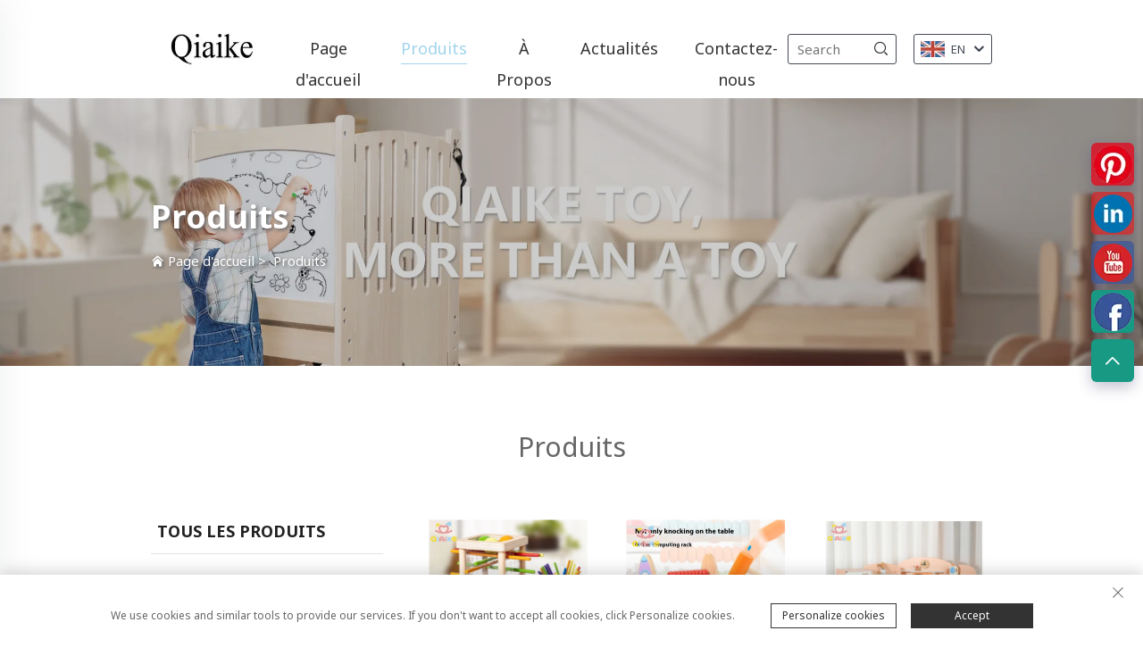

--- FILE ---
content_type: text/html; charset=utf-8
request_url: https://www.tongchengtoy.com/fr/Products_7
body_size: 10328
content:
<!DOCTYPE html>
<html lang="fr">

  <head>
<meta http-equiv="Content-Type" content="text/html;charset=UTF-8">
<meta name="referrer" content="no-referrer-when-downgrade">
    <meta content="text/html; charset=utf-8" http-equiv="Content-Type">
    <meta name="viewport" content="width=device-width, initial-scale=1.0, maximum-scale=1.0, user-scalable=no">
    <meta http-equiv="X-UA-Compatible" content="IE=edge,chrome=1">
    <title>Produits, Wholesale Produits Suppliers and Manufacturers -Zhejiang Tongcheng Toys Co., Ltd.</title>
    <meta name="keywords" content="China Jouet Montessori en bois, tableau d'activités en bois, jouet éducatif en bois，Jouet Montessori en bois, tableau d'activités en bois, jouet éducatif en bois Factory, Jouet Montessori en bois, tableau d'activités en bois, jouet éducatif en bois Price">
    <meta name="description" content="Bienvenue à Tongcheng, un spécialiste des jouets en bois en Chine ! Nous proposons des jouets en bois innovants et efficaces, y compris des jouets éducatifs, des panneaux d'occupation, etc.">
    <link rel="shortcut icon" href="https://shopcdnpro.grainajz.com/template/680_680_js%20(1)/images/favicon.ico">
    <link href="https://fonts.googlefonts.cn/css?family=Noto+Sans:400,700" rel="stylesheet">
    <link rel="stylesheet" type="text/css" href="https://shopcdnpro.grainajz.com/template/680_680_js%20(1)/css/public.css">
    <link rel="stylesheet" type="text/css" href="https://shopcdnpro.grainajz.com/template/680_680_js%20(1)/css/goods_list.css">
    <script defer type="text/javascript" src="https://shopcdnpro.grainajz.com/template/680_680_js%20(1)/js/jquery.js"></script>
    <script defer type="text/javascript" src="https://shopcdnpro.grainajz.com/template/680_680_js%20(1)/js/wow.js"></script>
  

<script>
    window.dataLayer = window.dataLayer || [];
    function gtag() { dataLayer.push(arguments); }

    // 1. 每个页面先默认 不同意追踪 及 不接受 cookie
    gtag('consent', 'default', {
        analytics_storage: 'denied',
        ad_storage: 'denied',
        ad_user_data: 'denied',
        ad_personalization: 'denied',
        wait_for_update: 500, // wait for an update signal to overwrite, if any. (for waiting CMP)
        region: [
            'AT', 'BE', 'BG', 'CY', 'CZ', 'DE', 'DK', 'EE', 'ES', 'FI', 'FR', 'GR', 'HR', 'HU', 'IE', 'IS', 'IT', 'LI', 'LT', 'LU', 'LV', 'MT', 'NL', 'NO', 'PL', 'PT', 'RO', 'SE', 'SI', 'SK'
        ] // apply default to specific regions only
    });

    // 1.a 其它可选的设置
    gtag('set', 'url_passthrough', true); // improve tracking via querystring info when consent is denied
    gtag('set', 'ads_data_redaction', true); // further remove ads click info when ad_storage is denied
</script>

<script>
    // 2. 根据用户之前是否同意的选项 在每个页面自动触发 代码同意追踪 及 cookie
    if (localStorage['gtag.consent.option'] !== undefined) {
        const option = JSON.parse(localStorage['gtag.consent.option']);
        gtag('consent', 'update', option);
    }
</script>


<script>
    // 按钮的代码 给用户 同意 cookie
    document.addEventListener('click', function (e) {
        const btnAcceptCookie = e.target.closest('.cookie-policy__accept-button'); //同意按钮
        if (btnAcceptCookie === null) return;

        const option = {
            'analytics_storage': 'granted',
            'ad_storage': 'granted',
            'ad_user_data': 'granted',
            'ad_personalization': 'granted'
        };
        gtag('consent', 'update', option);

        // 3. 保存并记录用户是否同意的选项 以便下一页面自动选择是否同意 cookie
        localStorage['gtag.consent.option'] = JSON.stringify(option);
    });
</script>

<link rel="canonical" href="https://www.tongchengtoy.com/Products_7">
<link rel="alternate" hreflang="x-default" href="https://www.tongchengtoy.com/Products_7">
<link rel="alternate" hreflang="en" href="https://www.tongchengtoy.com/Products_7">
<link rel="alternate" hreflang="ar" href="https://www.tongchengtoy.com/ar/Products_7">
<link rel="alternate" hreflang="bg" href="https://www.tongchengtoy.com/bg/Products_7">
<link rel="alternate" hreflang="hr" href="https://www.tongchengtoy.com/hr/Products_7">
<link rel="alternate" hreflang="cs" href="https://www.tongchengtoy.com/cs/Products_7">
<link rel="alternate" hreflang="da" href="https://www.tongchengtoy.com/da/Products_7">
<link rel="alternate" hreflang="nl" href="https://www.tongchengtoy.com/nl/Products_7">
<link rel="alternate" hreflang="fi" href="https://www.tongchengtoy.com/fi/Products_7">
<link rel="alternate" hreflang="fr" href="https://www.tongchengtoy.com/fr/Products_7">
<link rel="alternate" hreflang="de" href="https://www.tongchengtoy.com/de/Products_7">
<link rel="alternate" hreflang="el" href="https://www.tongchengtoy.com/el/Products_7">
<link rel="alternate" hreflang="hi" href="https://www.tongchengtoy.com/hi/Products_7">
<link rel="alternate" hreflang="it" href="https://www.tongchengtoy.com/it/Products_7">
<link rel="alternate" hreflang="ja" href="https://www.tongchengtoy.com/ja/Products_7">
<link rel="alternate" hreflang="ko" href="https://www.tongchengtoy.com/ko/Products_7">
<link rel="alternate" hreflang="no" href="https://www.tongchengtoy.com/no/Products_7">
<link rel="alternate" hreflang="pl" href="https://www.tongchengtoy.com/pl/Products_7">
<link rel="alternate" hreflang="pt" href="https://www.tongchengtoy.com/pt/Products_7">
<link rel="alternate" hreflang="ro" href="https://www.tongchengtoy.com/ro/Products_7">
<link rel="alternate" hreflang="ru" href="https://www.tongchengtoy.com/ru/Products_7">
<link rel="alternate" hreflang="es" href="https://www.tongchengtoy.com/es/Products_7">
<link rel="alternate" hreflang="sv" href="https://www.tongchengtoy.com/sv/Products_7">
<link rel="alternate" hreflang="ca" href="https://www.tongchengtoy.com/ca/Products_7">
<link rel="alternate" hreflang="tl" href="https://www.tongchengtoy.com/tl/Products_7">
<link rel="alternate" hreflang="he" href="https://www.tongchengtoy.com/iw/Products_7">
<link rel="alternate" hreflang="id" href="https://www.tongchengtoy.com/id/Products_7">
<link rel="alternate" hreflang="lv" href="https://www.tongchengtoy.com/lv/Products_7">
<link rel="alternate" hreflang="lt" href="https://www.tongchengtoy.com/lt/Products_7">
<link rel="alternate" hreflang="sr" href="https://www.tongchengtoy.com/sr/Products_7">
<link rel="alternate" hreflang="sk" href="https://www.tongchengtoy.com/sk/Products_7">
<link rel="alternate" hreflang="uk" href="https://www.tongchengtoy.com/uk/Products_7">
<link rel="alternate" hreflang="vi" href="https://www.tongchengtoy.com/vi/Products_7">
<link rel="alternate" hreflang="sq" href="https://www.tongchengtoy.com/sq/Products_7">
<link rel="alternate" hreflang="hu" href="https://www.tongchengtoy.com/hu/Products_7">
<link rel="alternate" hreflang="th" href="https://www.tongchengtoy.com/th/Products_7">
<link rel="alternate" hreflang="tr" href="https://www.tongchengtoy.com/tr/Products_7">
<link rel="alternate" hreflang="ms" href="https://www.tongchengtoy.com/ms/Products_7">
<link rel="alternate" hreflang="ga" href="https://www.tongchengtoy.com/ga/Products_7">
<link rel="alternate" hreflang="cy" href="https://www.tongchengtoy.com/cy/Products_7">
<link rel="alternate" hreflang="be" href="https://www.tongchengtoy.com/be/Products_7">
      <style>
        .h1 {
          font-size: 36px;
          font-weight: 700;
          color: var(--title-text-color, #000);
          font-family: var(--title-font-family);
        }
        @media only screen and (max-width: 767px) {
          .h1 {
            font-size: 22px;
          }
        }
      </style>
    
    
    
    
      <!-- Google Tag Manager -->
      <script>(function(w,d,s,l,i){w[l]=w[l]||[];w[l].push({'gtm.start':
      new Date().getTime(),event:'gtm.js'});var f=d.getElementsByTagName(s)[0],
      j=d.createElement(s),dl=l!='dataLayer'?'&l='+l:'';j.async=true;j.src=
      'https://www.googletagmanager.com/gtm.js?id='+i+dl;f.parentNode.insertBefore(j,f);
      })(window,document,'script','dataLayer','GTM-WQKH6WVZ');</script>
      <!-- End Google Tag Manager -->
    
    
    <script>
      // 存储数据到 localStorage，并设置有效期
      function setLocalStorageWithExpiry(key, value, ttlDays = 7) {
        const expiryDate = new Date().getTime() + ttlDays * 24 * 60 * 60 * 1000; // ttlDays 转为毫秒
        const data = {
          value: value,
          expiry: expiryDate,
        };
        localStorage.setItem(key, JSON.stringify(data));
      }
      // 从 localStorage 获取数据，如果已过期则删除该项
      function getLocalStorageWithExpiry(key) {
        try {
          const item = localStorage.getItem(key);
          if (!item) return null; // 如果没有数据，返回 null
          const parsedItem = JSON.parse(item);
          const currentTime = new Date().getTime();
          // 如果缓存数据过期，则删除并返回 null
          if (currentTime > parsedItem.expiry) {
            localStorage.removeItem(key);
            return null;
          }
          return parsedItem.value;
        } catch (error) {
          console.log(error)
          return null
        }
      }
      var _paq = window._paq = window._paq || [];
      var xm_gclid = window.location.search && (new URLSearchParams(window.location.search).get('gadid') || new URLSearchParams(window.location.search).get('gclid'));
      if (xm_gclid) {
        setLocalStorageWithExpiry('XM_TRACE_AD', xm_gclid)
        var domain = window.location.hostname;
        var searchParams = new URLSearchParams();
        searchParams.set('gclid', xm_gclid);
        searchParams.set('domain', domain);
        var url = "https://cms.xiaoman.cn/shop-api/External/Gclid?" + searchParams.toString();
        fetch(url, {method: 'GET',});
      }
      /* tracker methods like "setCustomDimension" should be called before "trackPageView" */
      var parseCookie = (value) =>
        value
          .split(';')
          .map(v => v.split('='))
          .reduce((acc, v) => {
              acc[decodeURIComponent(v[0].trim())] = decodeURIComponent((v[1]||'').trim());
              return acc;
          }, {});
      var gclid = xm_gclid || parseCookie(document.cookie).gclid || getLocalStorageWithExpiry('XM_TRACE_AD');
      if (gclid) {
        _paq.push(['setCustomDimension', customDimensionId = 4, customDimensionValue = gclid]);
      }
      _paq.push(["setDocumentTitle", document.domain + "/" + document.title]);
      _paq.push(["setCookieDomain", "*.tongchengtoy.com"]);
      _paq.push(['trackPageView']);
      _paq.push(['enableLinkTracking']);
      (function() {
        var cdnU="https://shopcdnpro.grainajz.com/tpl-common/common/js/";
        var u="https://matomo.datasanalytics.com/";
        _paq.push(['setTrackerUrl', u+'matomo.php']);
        _paq.push(['setSiteId', '650']);
        var d=document, g=d.createElement('script'), s=d.getElementsByTagName('script')[0];
        g.async=true; g.src=cdnU+'matomo.js'; s.parentNode.insertBefore(g,s);
      })();
      
      </script>
    
  

  </head>
<body>
      <!-- Google Tag Manager (noscript) -->
      <noscript><iframe src="https://www.googletagmanager.com/ns.html?id=GTM-WQKH6WVZ" height="0" width="0" style="display:none;visibility:hidden"></iframe></noscript>
      <!-- End Google Tag Manager (noscript) -->
    
    
    
    
    <link rel="stylesheet" type="text/css" href="https://shopcdnpro.grainajz.com/template/680_680_js%20(1)/components/head/index.css">

<div class="desq-mo-leftmenu">
  <div class="tit cl">
    <h6>Toutes les catégories</h6>
    <span>
      <i class="qico qico-guanbi"></i>
    </span>
  </div>
  <ul>
    <li>
      <a href="/fr/">Page d'accueil</a>
    </li>
    
      <li>
        <a href="/fr/Products">Produits</a>
        
          <i class="qico qico-down down-btn"></i>
          <ul>
            
              <li>
                <a href="/fr/Busy-board">Table D'Activités</a>
              </li>
            
              <li>
                <a href="/fr/Kids-play-gym">Gym De Jeu Pour Enfants</a>
              </li>
            
              <li>
                <a href="/fr/Pretend-play">Jeu De Rôle</a>
              </li>
            
              <li>
                <a href="/fr/Learning-tower">Tour D'Apprentissage</a>
              </li>
            
              <li>
                <a href="/fr/Wooden-block">Briquette En Bois</a>
              </li>
            
              <li>
                <a href="/fr/Wooden-educational-toy">Jouet Éducatif En Bois</a>
              </li>
            
              <li>
                <a href="/fr/Wooden-montessori-toy">Jouet Montessori En Bois</a>
              </li>
            
              <li>
                <a href="/fr/wooden-music-toy">Jouet De Musique En Bois</a>
              </li>
            
              <li>
                <a href="/fr/Wooden-puzzle">Casse-Tête En Bois</a>
              </li>
            
              <li>
                <a href="/fr/Other">Autre</a>
              </li>
            
          </ul>
        
      </li>
    
      <li>
        <a href="/fr/About-us">À Propos</a>
        
      </li>
    
      <li>
        <a href="/fr/News">Actualités</a>
        
      </li>
    
      <li>
        <a href="/fr/Contact-us">Contactez-nous</a>
        
      </li>
    
  </ul>
</div>

<div class="desq-search-box mo-search-box ">
  <form class="serchbox cl" name="search" method="post" action="javascript:void(0)">
    <input type="hidden" name="type" value="product">
    <input class="submit_text" type="text" name="keys" placeholder="Search">
    <button type="submit" class="submit_btn">
      <i class="qico qico-search"></i>
    </button>
  </form>
</div>

<div class="desq-header">
  <div class="wp">
    <div class="desq-header-left">
      <span class="mo-header-menu">
        <i class="qico qico-caidan"></i>
      </span>
    </div>
    <div class="logo wow fadeInLeft">
      <a href="/fr/">
        <img src="https://shopcdnpro.grainajz.com/category/63160/680/b38cc8f6b8247d98c537b3c740d350d4/5f2d9e8b-e1b2-4bd7-9c5f-9037c2113e3f.png" alt="Zhejiang Tongcheng Toys Co., Ltd.">
      </a>
    </div>
    <div class="nav wow fadeInUp">
      <ul>
        <li>
          <a href="/fr/">Page d'accueil</a>
        </li>
        
          <li class="active">
            <a href="/fr/Products">Produits</a>
            
              <ul>
                
                  <li>
                    <a href="/fr/Busy-board">Table D'Activités</a>
                  </li>
                
                  <li>
                    <a href="/fr/Kids-play-gym">Gym De Jeu Pour Enfants</a>
                  </li>
                
                  <li>
                    <a href="/fr/Pretend-play">Jeu De Rôle</a>
                  </li>
                
                  <li>
                    <a href="/fr/Learning-tower">Tour D'Apprentissage</a>
                  </li>
                
                  <li>
                    <a href="/fr/Wooden-block">Briquette En Bois</a>
                  </li>
                
                  <li>
                    <a href="/fr/Wooden-educational-toy">Jouet Éducatif En Bois</a>
                  </li>
                
                  <li>
                    <a href="/fr/Wooden-montessori-toy">Jouet Montessori En Bois</a>
                  </li>
                
                  <li>
                    <a href="/fr/wooden-music-toy">Jouet De Musique En Bois</a>
                  </li>
                
                  <li>
                    <a href="/fr/Wooden-puzzle">Casse-Tête En Bois</a>
                  </li>
                
                  <li>
                    <a href="/fr/Other">Autre</a>
                  </li>
                
              </ul>
            
          </li>
        
          <li>
            <a href="/fr/About-us">À Propos</a>
            
          </li>
        
          <li>
            <a href="/fr/News">Actualités</a>
            
          </li>
        
          <li>
            <a href="/fr/Contact-us">Contactez-nous</a>
            
          </li>
        
      </ul>
    </div>
    <div class="desq-header-right">
      <span class="mo-header-menu">
        <i class="qico qico-caidan"></i>
      </span>
      <span class="mo-header-search">
        <i class="qico qico-search3"></i>
      </span>
      <div class="search wow fadeInRight search-box_only ">
        <form class="serchbox cl" name="search" method="post" action="javascript:void(0)">
          <input type="hidden" name="type" value="product">
          <input class="submit_text" type="text" name="keys" placeholder="Search">
          <button type="submit" class="submit_btn">
            <i class="qico qico-search"></i>
          </button>
        </form>
      </div>
      <div class="desq-header-lang wow fadeInRight">
        
        <div class="box">
          <img src="https://shopcdnpro.grainajz.com/template/40_flag/flag/en.png" alt="EN">
          <em>EN</em>
          <i class="qico qico-down12"></i>
        </div>
        <ul class="language-switch">
          
          
            <li>
              <a href="https://www.tongchengtoy.com/Products" data-lang="en" aria-label="en" rel="nofollow">
                <img src="https://shopcdnpro.grainajz.com/template/40_flag/flag/en.png" alt="en">EN</a>
            </li>
          
            <li>
              <a href="https://www.tongchengtoy.com/ar/Products" data-lang="ar" aria-label="ar" rel="nofollow">
                <img src="https://shopcdnpro.grainajz.com/template/40_flag/flag/ar.png" alt="ar">
                AR
              </a>
            </li>
          
            <li>
              <a href="https://www.tongchengtoy.com/bg/Products" data-lang="bg" aria-label="bg" rel="nofollow">
                <img src="https://shopcdnpro.grainajz.com/template/40_flag/flag/bg.png" alt="bg">
                BG
              </a>
            </li>
          
            <li>
              <a href="https://www.tongchengtoy.com/hr/Products" data-lang="hr" aria-label="hr" rel="nofollow">
                <img src="https://shopcdnpro.grainajz.com/template/40_flag/flag/hr.png" alt="hr">
                HR
              </a>
            </li>
          
            <li>
              <a href="https://www.tongchengtoy.com/cs/Products" data-lang="cs" aria-label="cs" rel="nofollow">
                <img src="https://shopcdnpro.grainajz.com/template/40_flag/flag/cs.png" alt="cs">
                CS
              </a>
            </li>
          
            <li>
              <a href="https://www.tongchengtoy.com/da/Products" data-lang="da" aria-label="da" rel="nofollow">
                <img src="https://shopcdnpro.grainajz.com/template/40_flag/flag/da.png" alt="da">
                DA
              </a>
            </li>
          
            <li>
              <a href="https://www.tongchengtoy.com/nl/Products" data-lang="nl" aria-label="nl" rel="nofollow">
                <img src="https://shopcdnpro.grainajz.com/template/40_flag/flag/nl.png" alt="nl">
                NL
              </a>
            </li>
          
            <li>
              <a href="https://www.tongchengtoy.com/fi/Products" data-lang="fi" aria-label="fi" rel="nofollow">
                <img src="https://shopcdnpro.grainajz.com/template/40_flag/flag/fi.png" alt="fi">
                FI
              </a>
            </li>
          
            <li>
              <a href="https://www.tongchengtoy.com/fr/Products" data-lang="fr" aria-label="fr" rel="nofollow">
                <img src="https://shopcdnpro.grainajz.com/template/40_flag/flag/fr.png" alt="fr">
                FR
              </a>
            </li>
          
            <li>
              <a href="https://www.tongchengtoy.com/de/Products" data-lang="de" aria-label="de" rel="nofollow">
                <img src="https://shopcdnpro.grainajz.com/template/40_flag/flag/de.png" alt="de">
                DE
              </a>
            </li>
          
            <li>
              <a href="https://www.tongchengtoy.com/el/Products" data-lang="el" aria-label="el" rel="nofollow">
                <img src="https://shopcdnpro.grainajz.com/template/40_flag/flag/el.png" alt="el">
                EL
              </a>
            </li>
          
            <li>
              <a href="https://www.tongchengtoy.com/hi/Products" data-lang="hi" aria-label="hi" rel="nofollow">
                <img src="https://shopcdnpro.grainajz.com/template/40_flag/flag/hi.png" alt="hi">
                HI
              </a>
            </li>
          
            <li>
              <a href="https://www.tongchengtoy.com/it/Products" data-lang="it" aria-label="it" rel="nofollow">
                <img src="https://shopcdnpro.grainajz.com/template/40_flag/flag/it.png" alt="it">
                IT
              </a>
            </li>
          
            <li>
              <a href="https://www.tongchengtoy.com/ja/Products" data-lang="ja" aria-label="ja" rel="nofollow">
                <img src="https://shopcdnpro.grainajz.com/template/40_flag/flag/ja.png" alt="ja">
                JA
              </a>
            </li>
          
            <li>
              <a href="https://www.tongchengtoy.com/ko/Products" data-lang="ko" aria-label="ko" rel="nofollow">
                <img src="https://shopcdnpro.grainajz.com/template/40_flag/flag/ko.png" alt="ko">
                KO
              </a>
            </li>
          
            <li>
              <a href="https://www.tongchengtoy.com/no/Products" data-lang="no" aria-label="no" rel="nofollow">
                <img src="https://shopcdnpro.grainajz.com/template/40_flag/flag/no.png" alt="no">
                NO
              </a>
            </li>
          
            <li>
              <a href="https://www.tongchengtoy.com/pl/Products" data-lang="pl" aria-label="pl" rel="nofollow">
                <img src="https://shopcdnpro.grainajz.com/template/40_flag/flag/pl.png" alt="pl">
                PL
              </a>
            </li>
          
            <li>
              <a href="https://www.tongchengtoy.com/pt/Products" data-lang="pt" aria-label="pt" rel="nofollow">
                <img src="https://shopcdnpro.grainajz.com/template/40_flag/flag/pt.png" alt="pt">
                PT
              </a>
            </li>
          
            <li>
              <a href="https://www.tongchengtoy.com/ro/Products" data-lang="ro" aria-label="ro" rel="nofollow">
                <img src="https://shopcdnpro.grainajz.com/template/40_flag/flag/ro.png" alt="ro">
                RO
              </a>
            </li>
          
            <li>
              <a href="https://www.tongchengtoy.com/ru/Products" data-lang="ru" aria-label="ru" rel="nofollow">
                <img src="https://shopcdnpro.grainajz.com/template/40_flag/flag/ru.png" alt="ru">
                RU
              </a>
            </li>
          
            <li>
              <a href="https://www.tongchengtoy.com/es/Products" data-lang="es" aria-label="es" rel="nofollow">
                <img src="https://shopcdnpro.grainajz.com/template/40_flag/flag/es.png" alt="es">
                ES
              </a>
            </li>
          
            <li>
              <a href="https://www.tongchengtoy.com/sv/Products" data-lang="sv" aria-label="sv" rel="nofollow">
                <img src="https://shopcdnpro.grainajz.com/template/40_flag/flag/sv.png" alt="sv">
                SV
              </a>
            </li>
          
            <li>
              <a href="https://www.tongchengtoy.com/ca/Products" data-lang="ca" aria-label="ca" rel="nofollow">
                <img src="https://shopcdnpro.grainajz.com/template/40_flag/flag/ca.png" alt="ca">
                CA
              </a>
            </li>
          
            <li>
              <a href="https://www.tongchengtoy.com/tl/Products" data-lang="tl" aria-label="tl" rel="nofollow">
                <img src="https://shopcdnpro.grainajz.com/template/40_flag/flag/tl.png" alt="tl">
                TL
              </a>
            </li>
          
            <li>
              <a href="https://www.tongchengtoy.com/iw/Products" data-lang="iw" aria-label="iw" rel="nofollow">
                <img src="https://shopcdnpro.grainajz.com/template/40_flag/flag/iw.png" alt="iw">
                IW
              </a>
            </li>
          
            <li>
              <a href="https://www.tongchengtoy.com/id/Products" data-lang="id" aria-label="id" rel="nofollow">
                <img src="https://shopcdnpro.grainajz.com/template/40_flag/flag/id.png" alt="id">
                ID
              </a>
            </li>
          
            <li>
              <a href="https://www.tongchengtoy.com/lv/Products" data-lang="lv" aria-label="lv" rel="nofollow">
                <img src="https://shopcdnpro.grainajz.com/template/40_flag/flag/lv.png" alt="lv">
                LV
              </a>
            </li>
          
            <li>
              <a href="https://www.tongchengtoy.com/lt/Products" data-lang="lt" aria-label="lt" rel="nofollow">
                <img src="https://shopcdnpro.grainajz.com/template/40_flag/flag/lt.png" alt="lt">
                LT
              </a>
            </li>
          
            <li>
              <a href="https://www.tongchengtoy.com/sr/Products" data-lang="sr" aria-label="sr" rel="nofollow">
                <img src="https://shopcdnpro.grainajz.com/template/40_flag/flag/sr.png" alt="sr">
                SR
              </a>
            </li>
          
            <li>
              <a href="https://www.tongchengtoy.com/sk/Products" data-lang="sk" aria-label="sk" rel="nofollow">
                <img src="https://shopcdnpro.grainajz.com/template/40_flag/flag/sk.png" alt="sk">
                SK
              </a>
            </li>
          
            <li>
              <a href="https://www.tongchengtoy.com/uk/Products" data-lang="uk" aria-label="uk" rel="nofollow">
                <img src="https://shopcdnpro.grainajz.com/template/40_flag/flag/uk.png" alt="uk">
                UK
              </a>
            </li>
          
            <li>
              <a href="https://www.tongchengtoy.com/vi/Products" data-lang="vi" aria-label="vi" rel="nofollow">
                <img src="https://shopcdnpro.grainajz.com/template/40_flag/flag/vi.png" alt="vi">
                VI
              </a>
            </li>
          
            <li>
              <a href="https://www.tongchengtoy.com/sq/Products" data-lang="sq" aria-label="sq" rel="nofollow">
                <img src="https://shopcdnpro.grainajz.com/template/40_flag/flag/sq.png" alt="sq">
                SQ
              </a>
            </li>
          
            <li>
              <a href="https://www.tongchengtoy.com/hu/Products" data-lang="hu" aria-label="hu" rel="nofollow">
                <img src="https://shopcdnpro.grainajz.com/template/40_flag/flag/hu.png" alt="hu">
                HU
              </a>
            </li>
          
            <li>
              <a href="https://www.tongchengtoy.com/th/Products" data-lang="th" aria-label="th" rel="nofollow">
                <img src="https://shopcdnpro.grainajz.com/template/40_flag/flag/th.png" alt="th">
                TH
              </a>
            </li>
          
            <li>
              <a href="https://www.tongchengtoy.com/tr/Products" data-lang="tr" aria-label="tr" rel="nofollow">
                <img src="https://shopcdnpro.grainajz.com/template/40_flag/flag/tr.png" alt="tr">
                TR
              </a>
            </li>
          
            <li>
              <a href="https://www.tongchengtoy.com/ms/Products" data-lang="ms" aria-label="ms" rel="nofollow">
                <img src="https://shopcdnpro.grainajz.com/template/40_flag/flag/ms.png" alt="ms">
                MS
              </a>
            </li>
          
            <li>
              <a href="https://www.tongchengtoy.com/ga/Products" data-lang="ga" aria-label="ga" rel="nofollow">
                <img src="https://shopcdnpro.grainajz.com/template/40_flag/flag/ga.png" alt="ga">
                GA
              </a>
            </li>
          
            <li>
              <a href="https://www.tongchengtoy.com/cy/Products" data-lang="cy" aria-label="cy" rel="nofollow">
                <img src="https://shopcdnpro.grainajz.com/template/40_flag/flag/cy.png" alt="cy">
                CY
              </a>
            </li>
          
            <li>
              <a href="https://www.tongchengtoy.com/be/Products" data-lang="be" aria-label="be" rel="nofollow">
                <img src="https://shopcdnpro.grainajz.com/template/40_flag/flag/be.png" alt="be">
                BE
              </a>
            </li>
          
        </ul>
      </div>
    </div>
  </div>
</div>

<script defer type="text/javascript" src="https://shopcdnpro.grainajz.com/template/680_680_js%20(1)/components/head/index.js"></script>
<script type="text/javascript" src="https://shopcdnpro.grainajz.com/template/680_680_js%20(1)/js/wow.js" defer></script>
    
    
    

    
  <link type="text/css" rel="stylesheet" href="https://shopcdnpro.grainajz.com/template/680_680_js%20(1)/components/qili_sidebanner/index.css">

  <div class="sidebanner">
    <img src="https://shopcdnpro.grainajz.com/680/upload/sort/1610b8b07e1995ae25e2fdb660e8bc9bc20d2bd7a1a7f2225fb93d3a5c3dba30.jpg">
    <div class="txt">
      <div class="wp container">
        <h1>
          
            Produits
          
        </h1>
        <p>
          <i class="qico qico-home"></i>
          <a href="/fr/">Page d'accueil</a> &gt; 
          
          
          
          <a href="/fr/Products">Produits</a>
          
        </p>
      </div>
    </div>
  </div>

  
    <div class="main wp cl">
      <div class="rtit"><h2 style="    font-size: 30px;
    text-align: center;">Produits</h2></div>

      <link rel="stylesheet" type="text/css" href="https://shopcdnpro.grainajz.com/template/680_680_js%20(1)/components/desq_left/index.css">

<div class="main-left wow fadeInLeft">
  <div class="sidemenu">
    <h3>TOUS LES PRODUITS</h3>
    <ul>

      
        <li>
          <h5>
            <a href="/fr/Busy-board">Table D'Activités</a>
            
          </h5>
          
        </li>
      
        <li>
          <h5>
            <a href="/fr/Kids-play-gym">Gym De Jeu Pour Enfants</a>
            
          </h5>
          
        </li>
      
        <li>
          <h5>
            <a href="/fr/Pretend-play">Jeu De Rôle</a>
            
          </h5>
          
        </li>
      
        <li>
          <h5>
            <a href="/fr/Learning-tower">Tour D'Apprentissage</a>
            
          </h5>
          
        </li>
      
        <li>
          <h5>
            <a href="/fr/Wooden-block">Briquette En Bois</a>
            
          </h5>
          
        </li>
      
        <li>
          <h5>
            <a href="/fr/Wooden-educational-toy">Jouet Éducatif En Bois</a>
            
          </h5>
          
        </li>
      
        <li>
          <h5>
            <a href="/fr/Wooden-montessori-toy">Jouet Montessori En Bois</a>
            
          </h5>
          
        </li>
      
        <li>
          <h5>
            <a href="/fr/wooden-music-toy">Jouet De Musique En Bois</a>
            
          </h5>
          
        </li>
      
        <li>
          <h5>
            <a href="/fr/Wooden-puzzle">Casse-Tête En Bois</a>
            
          </h5>
          
        </li>
      
        <li>
          <h5>
            <a href="/fr/Other">Autre</a>
            
          </h5>
          
        </li>
      
    </ul>
  </div>
</div>

<script defer type="text/javascript" src="https://shopcdnpro.grainajz.com/template/680_680_js%20(1)/components/desq_left/index.js"></script>
<script type="text/javascript" src="https://shopcdnpro.grainajz.com/template/680_680_js%20(1)/js/wow.js" defer></script>

      <div class="main-right wow fadeInRight">
        <div class="prolist">
          <ul class="cl">
            
              <li>
                <a class="pic" href="/fr/product-childrens-newest-colorful-wooden-stick-dice-game-2025-montessori-balance-toy-parent-child-interactive-wooden-educational-toys"><img src="https://sc04.alicdn.com/kf/Hba0461dfe65c4662bc37a6bf888760f4c.jpg" alt="Nouveauté Coloré Bâtons en bois Jeu de dés pour enfants Jeu d'équilibre Montessori Jeu éducatif en bois interactif Parents-Enfants"></a>
                <p>
                  <a href="/fr/product-childrens-newest-colorful-wooden-stick-dice-game-2025-montessori-balance-toy-parent-child-interactive-wooden-educational-toys">Nouveauté Coloré Bâtons en bois Jeu de dés pour enfants Jeu d'équilibre Montessori Jeu éducatif en bois interactif Parents-Enfants</a>
                </p>
              </li>
            
              <li>
                <a class="pic" href="/fr/product-wooden-baby-montessori-toys-early-educational-toddler-sensory-toy-whack-a-mole-hammering-pounding-toy-with-xylophone"><img src="https://sc04.alicdn.com/kf/H2826279ccae74fb09c71f6df50f6b6fbP.jpg" alt="Jouets en bois pour bébés Montessori Jouets éducatifs précoces pour jeunes enfants Jouet sensoriel Jeu de Marteau Whack-A-Mole Avec Xylophone"></a>
                <p>
                  <a href="/fr/product-wooden-baby-montessori-toys-early-educational-toddler-sensory-toy-whack-a-mole-hammering-pounding-toy-with-xylophone">Jouets en bois pour bébés Montessori Jouets éducatifs précoces pour jeunes enfants Jouet sensoriel Jeu de Marteau Whack-A-Mole Avec Xylophone</a>
                </p>
              </li>
            
              <li>
                <a class="pic" href="/fr/product-multifunctional-beech-solid-wood-kitchen-play-set-for-kids-educational-pretend-barbecue-cooking-game-toys-boys-girls-box-packed"><img src="https://sc04.alicdn.com/kf/H6aa76596aec64f2f8ea564972b94cd80X.jpg" alt="Ensemble Multifonctionnel en Bois Massif de Hêtre Cuisine Jeu de Rôle Éducatif Simulation Barbecue Jeu pour Enfants Garçons Filles Emballé en Boîte"></a>
                <p>
                  <a href="/fr/product-multifunctional-beech-solid-wood-kitchen-play-set-for-kids-educational-pretend-barbecue-cooking-game-toys-boys-girls-box-packed">Ensemble Multifonctionnel en Bois Massif de Hêtre Cuisine Jeu de Rôle Éducatif Simulation Barbecue Jeu pour Enfants Garçons Filles Emballé en Boîte</a>
                </p>
              </li>
            
              <li>
                <a class="pic" href="/fr/product-new-toddler-concentration-training-stacking-blocks-children-wooden-early-education-dinosaur-animal-balance-building-block-toys"><img src="https://sc04.alicdn.com/kf/H2f67d0c9ee4c4dbcb7b0c541d2507332L.jpg" alt="Nouveau jeu de blocs empilables en bois pour enfants, formation à la concentration pour les tout-petits, jouets en forme de dinosaures et d'animaux pour l'équilibre et l'éducation précoce"></a>
                <p>
                  <a href="/fr/product-new-toddler-concentration-training-stacking-blocks-children-wooden-early-education-dinosaur-animal-balance-building-block-toys">Nouveau jeu de blocs empilables en bois pour enfants, formation à la concentration pour les tout-petits, jouets en forme de dinosaures et d'animaux pour l'équilibre et l'éducation précoce</a>
                </p>
              </li>
            
              <li>
                <a class="pic" href="/fr/product-hot-sales-children-wooden-learning-resources-classroom-clock-kit-montessori-educational-teaching-aids-toys-for-kids"><img src="https://sc04.alicdn.com/kf/H365563f4f870409590c9b786efd76625Y.jpg" alt="Vente Chaude Ressources d'Apprentissage en Bois pour Enfants Kit de Horloge de Classe Matériel Didactique Montessori Éducatif pour Enfants"></a>
                <p>
                  <a href="/fr/product-hot-sales-children-wooden-learning-resources-classroom-clock-kit-montessori-educational-teaching-aids-toys-for-kids">Vente Chaude Ressources d'Apprentissage en Bois pour Enfants Kit de Horloge de Classe Matériel Didactique Montessori Éducatif pour Enfants</a>
                </p>
              </li>
            
              <li>
                <a class="pic" href="/fr/product-rope-breaking-game-montessori-color-cognitive-wooden-toys-for-kids-educational-logical-thinking-training-children-learning-toy"><img src="https://sc04.alicdn.com/kf/Hbf96dfaa7fa54fa48be881f7e4927ca2n.jpg" alt="Jeu de Casse-Corde Montessori Jouets en Bois Éducatifs pour Enfants Jeu de Formation à la Pensée Logique"></a>
                <p>
                  <a href="/fr/product-rope-breaking-game-montessori-color-cognitive-wooden-toys-for-kids-educational-logical-thinking-training-children-learning-toy">Jeu de Casse-Corde Montessori Jouets en Bois Éducatifs pour Enfants Jeu de Formation à la Pensée Logique</a>
                </p>
              </li>
            
              <li>
                <a class="pic" href="/fr/product-unisex-large-particle-wooden-toy-set-creative-puzzle-column-building-blocks-for-early-education-for-kindergarten-kids"><img src="https://sc04.alicdn.com/kf/H2f6c2757ce094a32909348075e66dfa45.jpg" alt="Ensemble de jouets en bois à grandes particules mixtes, colonnes créatives de puzzles pour la construction, jouets éducatifs pour les enfants de la maternelle"></a>
                <p>
                  <a href="/fr/product-unisex-large-particle-wooden-toy-set-creative-puzzle-column-building-blocks-for-early-education-for-kindergarten-kids">Ensemble de jouets en bois à grandes particules mixtes, colonnes créatives de puzzles pour la construction, jouets éducatifs pour les enfants de la maternelle</a>
                </p>
              </li>
            
              <li>
                <a class="pic" href="/fr/product-wooden-ice-cream-shop-play-set-pretend-play-food--kitchen-accessories-with-carrying-case-for-girls-boys-3-y"><img src="https://sc04.alicdn.com/kf/H61fefc1bcbfe4d01a5f683e5e795536bq.jpg" alt="Jeu de rôle en bois de magasin de crème glacée avec accessoires de cuisine et alimentaires, contenant une pochette de transport pour filles et garçons à partir de 3 ans"></a>
                <p>
                  <a href="/fr/product-wooden-ice-cream-shop-play-set-pretend-play-food--kitchen-accessories-with-carrying-case-for-girls-boys-3-y">Jeu de rôle en bois de magasin de crème glacée avec accessoires de cuisine et alimentaires, contenant une pochette de transport pour filles et garçons à partir de 3 ans</a>
                </p>
              </li>
            
              <li>
                <a class="pic" href="/fr/product-wholesale-wooden-funny-pretend-play-preschool-toys-montessori-wooden-sets-kids-kitchen-toy-for-children-diy-food-for-kids"><img src="https://sc04.alicdn.com/kf/H1a5bada0485c494c8fca359cf533123e7.jpg" alt="Vente en gros de jouets en bois amusants pour le jeu de rôle préscolaire, ensembles Montessori en bois, jouet de cuisine pour enfants, nourriture DIY pour enfants"></a>
                <p>
                  <a href="/fr/product-wholesale-wooden-funny-pretend-play-preschool-toys-montessori-wooden-sets-kids-kitchen-toy-for-children-diy-food-for-kids">Vente en gros de jouets en bois amusants pour le jeu de rôle préscolaire, ensembles Montessori en bois, jouet de cuisine pour enfants, nourriture DIY pour enfants</a>
                </p>
              </li>
            
              <li>
                <a class="pic" href="/fr/product-infant-wooden-musical-instrument-toy-5-piece-set-baby-sensory-rattle-toys-montessori-toys-for-babies-1-3-years887"><img src="https://sc04.alicdn.com/kf/H740cb2e9f6294952b3115e0f9adf7a85n.jpg" alt="Instrument Musical en Bois pour Bébé Ensemble de 5 pièces Jouets de Stimulation Sensorielle pour Bébés Jouets Montessori pour Bébés de 1 à 3 Ans"></a>
                <p>
                  <a href="/fr/product-infant-wooden-musical-instrument-toy-5-piece-set-baby-sensory-rattle-toys-montessori-toys-for-babies-1-3-years887">Instrument Musical en Bois pour Bébé Ensemble de 5 pièces Jouets de Stimulation Sensorielle pour Bébés Jouets Montessori pour Bébés de 1 à 3 Ans</a>
                </p>
              </li>
            
              <li>
                <a class="pic" href="/fr/product-montessori-pretend-play-cooking-tools-wooden-simulation-oven-set-early-educational-role-play-kitchen-toys"><img src="https://sc04.alicdn.com/kf/Ha5823414fe2c4fbba73358854c49d5e4A.jpg" alt="Outils de Cuisson Simulés Montessori Ensemble d'Éducation Précoce de Four en Bois Jeux de Rôle Simulation de Cuisine pour Enfants"></a>
                <p>
                  <a href="/fr/product-montessori-pretend-play-cooking-tools-wooden-simulation-oven-set-early-educational-role-play-kitchen-toys">Outils de Cuisson Simulés Montessori Ensemble d'Éducation Précoce de Four en Bois Jeux de Rôle Simulation de Cuisine pour Enfants</a>
                </p>
              </li>
            
              <li>
                <a class="pic" href="/fr/product-montessori-sensory-percussion-piano-music-stand-multifunctional-musical-instrument-sets-education-toys-for-kids-boys-girls"><img src="https://sc04.alicdn.com/kf/H9c7f841043b74aa5b2a83d2864d5ca8bf.jpg" alt="Montessori Sensory Percussion Piano Support pour Musique Ensembles d'Instruments de Musique Multifonctionnels Jouets Éducatifs pour Enfants Garçons et Filles"></a>
                <p>
                  <a href="/fr/product-montessori-sensory-percussion-piano-music-stand-multifunctional-musical-instrument-sets-education-toys-for-kids-boys-girls">Montessori Sensory Percussion Piano Support pour Musique Ensembles d'Instruments de Musique Multifonctionnels Jouets Éducatifs pour Enfants Garçons et Filles</a>
                </p>
              </li>
            
          </ul>
        </div>
          
            <link rel="stylesheet" type="text/css" href="https://shopcdnpro.grainajz.com/template/680_680_js%20(1)/css/pagesize1.css">
            <div id="pagesize"><ul>
                <li><a href="/fr/Products_6" class="">Préc </a></li>                <li><a href="/fr/Products">1 </a></li>
                <li><span>...</span></li>
                <li><a href="/fr/Products_5" class="">5</a></li>
                <li><a href="/fr/Products_6" class="">6</a></li>
                <li><a href="/fr/Products_7" class=" active">7</a></li>
                <li><a href="/fr/Products_8" class="">8</a></li>
                <li><a href="/fr/Products_9" class="">9</a></li>
                <li><span>...</span></li>
                <li><a href="/fr/Products_71">71</a></li>
                <li><a href="/fr/Products_8" class="">Suiv </a></li>
                
                
                </ul></div>
          
      </div>
    </div>
  
    <link rel="stylesheet" type="text/css" href="https://shopcdnpro.grainajz.com/template/680_680_js%20(1)/components/foot/index.css">
<link rel="stylesheet" type="text/css" href="https://shopcdnpro.grainajz.com/template/680_680_js%20(1)/components/foot/cookie-policy.css">

<footer class="desq-footer">
  <div class="wp">
    <div id="footer">
      <div class="foot-logo wow fadeInLeft">
        <img src="https://shopcdnpro.grainajz.com/category/63160/680/b38cc8f6b8247d98c537b3c740d350d4/5f2d9e8b-e1b2-4bd7-9c5f-9037c2113e3f.png" alt="Zhejiang Tongcheng Toys Co., Ltd.">
        <p>Luttez toujours pour de meilleures solutions pour votre entreprise.</p>
        <div class="share">
          
            <a href="https://www.facebook.com/profile.php?id=61568760593748" rel="nofollow" target="_blank"><img src="https://shopcdnpro.grainajz.com/474/upload/ad/6f37a0879558451e1e3bac76a99641fe1a48f50a91e28bdce6caa79960a126b9.webp"></a>
          
            <a href="https://www.youtube.com/channel/UCLDslbOB1P8ttBEqJ6A-fkA" rel="nofollow" target="_blank"><img src="https://shopcdnpro.grainajz.com/474/upload/ad/df5fcad0e34a313272310121f33cb9d7c68729733eda2bd1cd0071267e043bc6.webp"></a>
          
            <a href="https://www.linkedin.com/company/105195842/admin/page-posts/published/" rel="nofollow" target="_blank"><img src="https://shopcdnpro.grainajz.com/474/upload/ad/95d9adb985d350074df476a4a58b3ffaff753e102138565da85067ccc40a8b16.webp"></a>
          
            <a href="https://www.pinterest.com/ellamink26/" rel="nofollow" target="_blank"><img src="https://shopcdnpro.grainajz.com/474/upload/ad/8660e3ccb2964d64e058f39254ac73a3ece7df5ee9b8b17d3a7c410ba7cdadf3.webp"></a>
          
        </div>
      </div>
      <div class="foot-nav wow fadeInRight">
        <h5>Lien rapide</h5>
        <ul>
          <li>
            <a href="/fr/">Page d'accueil</a>
          </li>
          
            <li>
              <a href="/fr/Products">Produits</a>
            </li>
          
            <li>
              <a href="/fr/About-us">À Propos</a>
            </li>
          
            <li>
              <a href="/fr/News">Actualités</a>
            </li>
          
            <li>
              <a href="/fr/Contact-us">Contactez-nous</a>
            </li>
          
           <li><a href="/fr/blog">Blog</a></li>
        </ul>
      </div>
      <div class="foot-nav wow fadeInRight">
        <h5>Produits</h5>
        <ul>
          
            
              
                <li>
                  <a href="/fr/Busy-board">Table D'Activités</a>
                </li>
              
                <li>
                  <a href="/fr/Kids-play-gym">Gym De Jeu Pour Enfants</a>
                </li>
              
                <li>
                  <a href="/fr/Pretend-play">Jeu De Rôle</a>
                </li>
              
                <li>
                  <a href="/fr/Learning-tower">Tour D'Apprentissage</a>
                </li>
              
                <li>
                  <a href="/fr/Wooden-block">Briquette En Bois</a>
                </li>
              
                <li>
                  <a href="/fr/Wooden-educational-toy">Jouet Éducatif En Bois</a>
                </li>
              
                <li>
                  <a href="/fr/Wooden-montessori-toy">Jouet Montessori En Bois</a>
                </li>
              
                <li>
                  <a href="/fr/wooden-music-toy">Jouet De Musique En Bois</a>
                </li>
              
                <li>
                  <a href="/fr/Wooden-puzzle">Casse-Tête En Bois</a>
                </li>
              
                <li>
                  <a href="/fr/Other">Autre</a>
                </li>
              
            
          
            
          
            
          
            
          
        </ul>
      </div>
      <div class="foot-contact wow fadeInRight">
        <h5>NOUS CONTACTER</h5>
        <ul>
          <li>Add: Bâtiment 4, n° 19, Chaoyang Road, Rue Bailongshan, Ville de Lishui, Zhingjiang, Chine</li>
          <li>E-mail :<a href="/cdn-cgi/l/email-protection#2d1f191d191e151d1d1a1e6d5c5c034e4240"><span class="__cf_email__" data-cfemail="e9dbddd9dddad1d9d9dedaa99898c78a8684">[email&#160;protected]</span></a>
          </li>
          <li>Tél. :<a href="tel:8613216213560">+86 13216213560</a>
          </li>
          
          <li>Wechat:<img src="https://shopcdnpro.grainajz.com/680/upload/logo/f826f5eb3e4f184646f793f19a9464b4fa8aa88e7de58f3c201d207353981273.png" style="height:200px;vertical-align: middle;">
</li>
        </ul>
      </div>
    </div>
    <div class="copyright">
      <p class="wow fadeInUp">Droits d'auteur © Zhejiang Tongcheng Toys Co., Ltd. Tous droits réservés
             -
               <a href="/fr/privacy" rel="nofollow">Privacy Policy</a></p>
  
      
    </div>
  </div>
</footer>

<div class="desq-side-bar">
  
    <a href="https://www.pinterest.com/ellamink26/" target="_blank" rel="nofollow"><img src="https://shopcdnpro.grainajz.com/474/upload/ad/8660e3ccb2964d64e058f39254ac73a3ece7df5ee9b8b17d3a7c410ba7cdadf3.webp"></a>
  
    <a href="https://www.linkedin.com/company/105195842/admin/page-posts/published/" target="_blank" rel="nofollow"><img src="https://shopcdnpro.grainajz.com/474/upload/ad/95d9adb985d350074df476a4a58b3ffaff753e102138565da85067ccc40a8b16.webp"></a>
  
    <a href="https://www.youtube.com/channel/UCLDslbOB1P8ttBEqJ6A-fkA" target="_blank" rel="nofollow"><img src="https://shopcdnpro.grainajz.com/474/upload/ad/df5fcad0e34a313272310121f33cb9d7c68729733eda2bd1cd0071267e043bc6.webp"></a>
  
    <a href="https://www.facebook.com/profile.php?id=61568760593748" target="_blank" rel="nofollow"><img src="https://shopcdnpro.grainajz.com/474/upload/ad/6f37a0879558451e1e3bac76a99641fe1a48f50a91e28bdce6caa79960a126b9.webp"></a>
  
  <a href="javascript:void(0)" class="gotop" style="background: rgba(23, 153, 131, 1);">
    <i class="qico qico-up2"></i>
  </a>
</div>

<div id="desq-footBar">
  <ul class="cl">
    <li>
      <a href="/fr/">
        <i class="qico qico-home"></i>
        <span>ACCUEIL</span>
      </a>
    </li>
    <li>
      <a href="/fr/">
        <i class="qico qico-sort"></i>
        <span>Produits</span>
      </a>
    </li>
    <li>
      <a href="/cdn-cgi/l/email-protection#3b090f0b0f08030b0b0c087b4a4a15585456">
        <i class="qico qico-youxiang"></i>
        <span>E-mail</span>
      </a>
    </li>
    <li>
      <a href="tel:8613216213560">
        <i class="qico qico-tel"></i>
        <span>Tél</span>
      </a>
    </li>
  </ul>
</div>

<!-- 询盘 -->
<input type="hidden" id="apiPath" value="https://cms.xiaoman.cn">
<!-- 搜索 -->
<input type="hidden" id="siteId" value="ReEd7b%2FCFsj7S%2FqCSaLTHQ%3D%3D">
<input type="hidden" id="clientId" value="l%2FUMD7GraJ3zRCz3%2FCZhWQ%3D%3D">


<script data-cfasync="false" src="/cdn-cgi/scripts/5c5dd728/cloudflare-static/email-decode.min.js"></script><script type="text/javascript" src="https://shopcdnpro.grainajz.com/template/680_680_js%20(1)/components/foot/index.js" defer></script>
<script type="text/javascript" src="https://shopcdnpro.grainajz.com/template/680_680_js%20(1)/components/foot/cookies.js" defer></script>
<script type="text/javascript" src="https://shopcdnpro.grainajz.com/template/680_680_js%20(1)/components/foot/cookie-policy.js" defer></script>
<script type="text/javascript" src="https://shopcdnpro.grainajz.com/template/680_680_js%20(1)/js/wow.js" defer></script>

<script src="https://stayreal.xiaoman.cn/chat/js/main.js?siteid=680" defer></script>
<script src="https://stayreal.xiaoman.cn/chat/js/main.js?siteid=680" defer></script>
<!-- Google tag (gtag.js) -->


<!-- Event snippet for 提交潜在客户表单 conversion page
In your html page, add the snippet and call gtag_report_conversion when someone clicks on the chosen link or button. -->


<script defer src="https://shopcdnpro.grainajz.com/js/eventTrack.js"></script>

  
    
        <script>
          window.addEventListener("load", function () {
            
            
    setTimeout(() => {
      const fragment = document.createDocumentFragment();
      ['https://shopcdnpro.grainajz.com/tpl-common/common/js/cookie-policy.js'].forEach((u) => {
        
        const script = document.createElement('script');
        script.src = u;
        script.defer = true;
        fragment.appendChild(script);
      });

      document.body.appendChild(fragment);
    }, 2000);
  
          });
        </script>
      
    
    <script src="https://shopcdnpro.grainajz.com/tpl-common/common/js/okki.sen.837.js" defer></script>
    <script>
      window.addEventListener("DOMContentLoaded", function () {
        const userAgent = navigator.userAgent.toLowerCase();

        const isMobile = /iphone|ipod|android|ios|ipad|windows phone|mobile/i.test(userAgent);

        const deviceType = isMobile ? 'mobile' : 'pc';
        const host = window.location.host;
        const pathname = window.location.pathname;

        if (window.Sentry) {
          console.log('Sen init success');
          Sentry.init({
            dsn: 'https://ca254c5714ff4a723a1db3821caa9673@sen.xiaoman.cn/44',
            integrations: [Sentry.browserTracingIntegration()],
            environment: 'production',
            sampleRate: 0.1,
            tracesSampleRate: 0.1,
            beforeSendTransaction(event) {
              event.transaction = host;
              return event;
            },
            beforeSend(event) {
              event.transaction = host;
              if (host.includes('okkishop.site') || host === 'cms.xiaoman.cn'){
                return null;
              }
              return event;
            }
          });

          Sentry.setTag('site_id', 680);
          Sentry.setTag('client_id', 63160);
          Sentry.setTag('device_type', deviceType);
          Sentry.setTag("user_agent", navigator.userAgent);
          Sentry.setTag("host", host);
          Sentry.setTag("pathname", pathname);
        } else {
          console.log('Sen init fail');
        }
      });
    </script>
  
  <script defer src="https://static.cloudflareinsights.com/beacon.min.js/vcd15cbe7772f49c399c6a5babf22c1241717689176015" integrity="sha512-ZpsOmlRQV6y907TI0dKBHq9Md29nnaEIPlkf84rnaERnq6zvWvPUqr2ft8M1aS28oN72PdrCzSjY4U6VaAw1EQ==" data-cf-beacon='{"version":"2024.11.0","token":"460411878a3a4d4ea1411deda444f7d2","server_timing":{"name":{"cfCacheStatus":true,"cfEdge":true,"cfExtPri":true,"cfL4":true,"cfOrigin":true,"cfSpeedBrain":true},"location_startswith":null}}' crossorigin="anonymous"></script>
</body>
</html>


--- FILE ---
content_type: text/css
request_url: https://shopcdnpro.grainajz.com/template/680_680_js%20(1)/css/goods_list.css
body_size: 653
content:
.main {
  padding-top: 90px;
  padding-bottom: 80px;
}

.rtit {
  margin-bottom: 50px
}

.rtit h1 {
  font-size: 36px;
  color: #333;
  line-height: 1;
  font-weight: 700;
  text-align: center;
}

.main-right {
  margin-left: 350px;
}

.main-left {
  float: left;
  width: 310px;
}

.main-left h3 {
  font-size: 18px;
  height: 50px;
  line-height: 49px;
  padding: 0 0 0 7px;
  font-weight: bold;
  border-bottom: 1px solid #e2e2e2;
  color: #212121;
  position: relative;
}

.main-left h3::after {
  display: none;
  font-family: "qico";
  content: "\e727";
  position: absolute;
  top: 6px;
  right: 0;
  width: 40px;
  height: 40px;
  line-height: 40px;
  text-align: center;
  font-size: 20px;
  -webkit-transition: -webkit-transform .3s ease;
  transition: -webkit-transform .3s ease;
  transition: transform .3s ease;
  transition: transform .3s ease, -webkit-transform .3s ease;
}

.main-left h3.active::after {
  -webkit-transform: rotate(45deg) scale(1.08);
  -ms-transform: rotate(45deg) scale(1.08);
  transform: rotate(45deg) scale(1.08);
}


.prolist ul {
  display: -webkit-flex;
  display: flex;
  -webkit-flex-wrap: wrap;
  flex-wrap: wrap;
  margin: -30px -11px 0;
}

.prolist ul li {
  width: 33.3333333333%;
  padding: 0 11px;
  margin-top: 30px;
  position: relative;
  box-sizing: border-box;
  text-align: center;
}

.prolist ul li .pic {
  display: block;
  overflow: hidden;
  width: 100%;
  position: relative;
  background: #DFECDE;
}

.prolist ul li:nth-child(2n) .pic {
  background: #E8F4E6;
}

.prolist ul li .pic::after {
  content: "";
  display: none;
  background: rgba(0, 0, 0, 0.35) url(../images/i2.png) no-repeat center;
  position: absolute;
  left: 0;
  right: 0;
  top: 0;
  bottom: 0;
}

.prolist ul li .pic img {
  width: 100%;
  display: block;
  transition: all 0.3s ease 0s;
}

.prolist ul li p {
  margin: 20px 0 0;
  text-align: center;
  font-size: 16px;
}

.prolist ul li p a {
  color: #212121;
}

.prolist ul li p a:hover {
  text-decoration: underline;
}


@media screen and (max-width:1400px) {
  .main {
    padding-top: 70px;
    padding-bottom: 60px;
  }

  .rtit h1 {
    font-size: 34px
  }

  .main-right {
    margin-left: 320px;
  }

  .main-left {
    width: 280px;
  }
}

@media screen and (max-width:1280px) {
  .main-right {
    margin-left: 300px;
  }

  .main-left {
    width: 260px;
  }
}

@media screen and (max-width:992px) {
  .main {
    padding-top: 30px;
    padding-bottom: 20px;
  }

  .main-right {
    margin-left: 0;
  }

  .main-left {
    float: none;
    width: 100%;
  }

  .main-left h3::after {
    display: block;
  }
}

@media screen and (min-width:992px){
   .prolist ul li:hover .pic img {
      transform: scale(1.04);
      -webkit-transform: scale(1.04);
    }
    .prolist ul li:hover .pic p {
      color: #fff;
    }
    .prolist ul li:hover>.pic::after {
      display: block;
    }
   .prolist ul li:hover p a {
      text-decoration: underline;
    }
}

@media screen and (max-width:768px) {
  .main {
    padding-top: 20px;
  }

  .rtit h1 {
    font-size: 30px;
    text-align: center
  }

  .prolist ul {
    margin: -20px -8px 0;
  }

  .prolist ul li {
    width: 50%;
    padding: 0 8px;
    margin-top: 20px;
  }

  .prolist ul li p {
    margin: 15px 0 0;
    font-size: 15px;
  }
}

@media screen and (max-width: 480px) {
  .rtit h1 {
    font-size: 24px
  }
}

--- FILE ---
content_type: text/css
request_url: https://shopcdnpro.grainajz.com/template/680_680_js%20(1)/components/head/index.css
body_size: 1739
content:


#pagesize {
  margin: 40px 0 0;
  text-align: center;
  width: 100%;
}

#pagesize ul {
  font-size: 0
}

#pagesize ul li {
  display: inline-block;
  vertical-align: top
}

#pagesize ul li a {
  line-height: 16px;
  padding: 8px 13px;
  margin: 0 2px;
  display: inline-block;
  border: 1px solid #bebebe;
  background: #fff;
  font-size: 15px
}

#pagesize ul li a:hover {
  background: #333;
  border: 1px solid var(--color-primary);
  box-shadow: 0 1px 0 0 #fff;
  color: #fff !important;
}

#pagesize ul li span {
  line-height: 16px;
  padding: 8px 13px;
  margin: 0 2px;
  display: inline-block;
  font-size: 14px
}

#pagesize ul li a.active {
  border: var(--color-primary) 1px solid;
  background: #333;
  color: #fff
}

#pagesize ul li a.disabled {
  color: #fff;
  border: 1px solid #cecece;
  background: #cecece
}

@media screen and (max-width:768px) {
  #pagesize ul li a {
      padding: 6px 10px;
      font-size: 13px
  }

  #pagesize ul li span {
      padding: 6px 10px;
      font-size: 13px
  }
}



.desq-header {
  position: relative;
  top: 0;
  left: 0;
  width: 100%;
  height: 127px;
  background: transparent;
  z-index: 99;
  border-bottom: 1px solid rgba(255, 255, 255, 0.45);
  transition: all 0.5s ease 0s;
}

body.no-fix .desq-header {
  position: static;
}

.desq-header-fix {
  position: fixed;
  height: 90px;
  top: 0;
}

.desq-header.c-head-move {
  -webkit-transform: translateY(-100%);
  transform: translateY(-100%);
}

.desq-header>div {
  height: 100%;
  display: -webkit-flex;
  display: flex;
  -webkit-justify-content: space-between;
  justify-content: space-between;
  -webkit-align-items: center;
  align-items: center;
}

.desq-header-left {
  width: 229px;
  display: none;
}

.desq-header .logo img {
  height: 57px;
}

/* nav */
.desq-header .nav>ul {
  display: -webkit-flex;
  display: flex;
  text-align: center;
  position: relative;
}

.desq-header .nav>ul>li {
  display: inline-block;
  position: relative;
  display: -webkit-inline-flex;
  display: inline-flex;
  -webkit-align-items: center;
  align-items: center;
}

.desq-header .nav>ul>li+li {
  margin-left: 50px;
}

.desq-header .nav>ul>li:nth-child(3),
.nav>ul>li:nth-child(4) {
  position: static;
}

.desq-header .nav>ul>li>a {
  display: block;
  font-size: 20px;
  color: #333;
  height: 35px;
  line-height: 35px;
  position: relative;
}

.desq-header .nav>ul>li>a i {
  color: inherit;
  display: inline-block;
  font-size: 14px;
  vertical-align: middle;
  transition: all 0.3s ease 0s;
}

.desq-header .nav>ul>li ul {
  position: absolute;
  width: 220px;
  height: auto;
  left: 0;
  text-align: left;
  top: 43px;
  z-index: 1000;
  padding: 10px 7px;
  background: #fff;
  box-shadow: rgba(0, 0, 0, 0.14) 0 0 9px 0;
  transform: translate3d(0, 10px, 0);
  -webkit-transform: translate3d(0, 10px, 0);
  opacity: 0;
  visibility: hidden;
  transition: all .4s ease 0s;
}

.desq-header .nav>ul>li>ul::before {
  content: '';
  position: absolute;
  left: 40px;
  margin: 0;
  top: -8px;
  overflow: hidden;
  display: inline-block;
  border-right: 8px solid transparent;
  border-bottom: 8px solid #fff;
  border-left: 8px solid transparent;
}

.desq-header .nav>ul>li>ul li {
  border-bottom: 1px dashed #E5E6E8;
  position: relative;
}

.desq-header .nav>ul>li>ul li:last-child {
  border: none;
}

.desq-header .nav>ul>li>ul li>a {
  display: block;
  padding: 9px 10px;
  color: #000;
  font-size: 17px;
  line-height: 21px;
}

.desq-header .nav>ul>li>ul>li>a {
  padding-right: 20px;
}

.desq-header .nav>ul>li>ul li>a i {
  position: absolute;
  right: 10px;
  top: 10px;
  font-size: 11px;
}

.desq-header .nav>ul>li>ul li>a:hover {
  color: #A1D3ED;
}

.desq-header .nav>ul>li>ul li ul {
  left: 230px;
  top: 0;
}

.desq-header .nav>ul>li:hover>a,
.nav>ul>li.active>a {
  color: #A1D3ED;
  border-bottom: 1px solid #A1D3ED;
}

.desq-header .nav ul li:hover>ul {
  opacity: 1;
  visibility: visible;
  transform: translate3d(0, 0, 0);
  -webkit-transform: translate3d(0, 0, 0);
}


.desq-header-right {
  display: -webkit-flex;
  display: flex;
  -webkit-align-items: center;
  align-items: center;
}

.desq-header-right>span {
  display: none;
  width: 50px;
  height: 50px;
  line-height: 50px;
  text-align: center;
}

.desq-header-right>span i {
  font-size: 24px;
  color: #333;
}

.desq-header-right span.mo-header-menu i {
  font-size: 24px;
  color: #333;
}

.desq-header .search {
  width: 122px;
  margin: 0 19px 0 0;
  position: relative;
  z-index: 20;
  transition: all 0.5s ease 0s;
}

.desq-header .search .submit_text {
  border: 1px solid #434955;
  background: none;
  width: 100%;
  height: 34px;
  line-height: 32px;
  border-radius: 3px;
  font-size: 15px;
  color: #666;
  padding: 0 45px 0 10px;
  box-sizing: border-box;
}

.desq-header .search .submit_btn {
  position: absolute;
  top: 0;
  right: 0;
  width: 36px;
  background: none;
  height: 34px;
  line-height: 34px;
  text-align: center;
  display: block;
  cursor: pointer;
  box-sizing: border-box;
}

.desq-header .search .submit_btn i {
  color: #333;
  font-size: 23px;
}

.desq-header-lang {
  position: relative;
  z-index: 200;
}

.desq-header-lang .box {
  height: 34px;
  width: 88px;
  cursor: pointer;
  box-sizing: border-box;
  border-radius: 3px;
  border: 1px solid #434955;
  display: -webkit-flex;
  display: flex;
  -webkit-justify-content: flex-start;
  justify-content: flex-start;
  -webkit-align-items: center;
  align-items: center;
  padding: 0 7px;
}

.desq-header-lang .box em {
  margin: 0 7px;
  line-height: 18px;
  font-size: 13px;
  color: #434955;
}

.desq-header-lang .box i {
  width: 15px;
  line-height: 18px;
  font-size: 14px;
  text-align: center;
  color: #434955;
}

.desq-header-lang ul {
  overflow: hidden;
  width:200px;
  padding: 0 7px;
  position: absolute;
  left: 0;
  top: 34px;
  z-index: 200;
  background: #fff;
  border: 1px solid #EBEBEB;
  border-top: none;
  box-sizing: border-box;
  transform: translate3d(0, 10px, 0);
  -webkit-transform: translate3d(0, 10px, 0);
  opacity: 0;
  visibility: hidden;
  transition: all .4s ease 0s;
  height:160px;
  overflow-y:auto;

}

.desq-header-lang ul li {
  line-height: 32px;
  border-bottom: 1px solid rgba(51, 51, 51, .2);
  width:50%;
  float:left;
  
}

.desq-header-lang ul li:last-child {
  border: none;
}

.desq-header-lang ul li a {
  color: #333;
  font-size: 12px;
}

.desq-header-lang ul li a:hover {
  color: #015198;
}

.desq-header-lang ul li img {
  vertical-align: middle;
  margin-right: 7px;
}

.desq-header-lang:hover ul {
  opacity: 1;
  visibility: visible;
  transform: translate3d(0, 0, 0);
  -webkit-transform: translate3d(0, 0, 0);
}



.desq-mo-leftmenu {
  background: #F5F5F5;
  position: fixed;
  top: 0;
  left: 0;
  bottom: 0;
  overflow-x: hidden;
  box-sizing: content-box;
  width: 70%;
  max-width: 300px;
  -webkit-overflow-scrolling: touch;
  z-index: 105 !important;
  -webkit-transition: all .4s cubic-bezier(0.7, 0, 0.2, 1);
  -ms-transition: all .4s cubic-bezier(0.7, 0, 0.2, 1);
  transition: all .4s cubic-bezier(0.7, 0, 0.2, 1);
  -webkit-box-shadow: 0 0 40px rgba(82, 85, 90, 0.1);
  box-shadow: 0 0 40px rgba(82, 85, 90, 0.1);
  -webkit-transform: translateX(-100%);
  -ms-transform: translateX(-100%);
  transform: translateX(-100%)
}

.desq-mo-leftmenu .tit {
  height: 50px;
  line-height: 50px;
  background: #353535;
}

.desq-mo-leftmenu .tit h6 {
  float: left;
  color: #fff;
  padding: 0 0 0 20px;
  font-size: 20px;
  font-weight: bold;
  font-family: "Times New Roman";
}

.desq-mo-leftmenu .tit span {
  float: right;
  cursor: pointer;
  width: 50px;
  text-align: center;
}

.desq-mo-leftmenu .tit span i {
  color: #fff;
  font-size: 16px;
}

.desq-mo-leftmenu>ul>li {
  line-height: 50px;
  font-size: 15px;
  border-top: 2px solid #e5e5e5;
  position: relative;
}

.desq-mo-leftmenu>ul>li>a {
  padding: 0 0 0 20px;
}

.desq-mo-leftmenu>ul>li>i {
  position: absolute;
  color: #333;
  font-size: 12px;
  top: 5px;
  right: 0;
  z-index: 1;
  width: 50px;
  line-height: 40px;
  text-align: center;
  cursor: pointer;
}

.desq-mo-leftmenu ul li a {
  color: #333;
  display: block;
}

.desq-mo-leftmenu ul li a:hover {
  text-decoration: none;
}

.desq-mo-leftmenu ul li ul {
  display: none;
  padding-bottom: 10px;
}

.desq-mo-leftmenu ul li ul li {
  line-height: 35px;
}

.desq-mo-leftmenu ul li ul li a {
  background: url("../images/d.png") no-repeat 25px center;
  padding: 0 0 0 40px;
}

.desq-mo-leftmenu.desq-menu-transitioning {
  -webkit-transform: translateX(0);
  -ms-transform: translateX(0);
  transform: translateX(0)
}


.desq-search-box {
  display: none;
  position: fixed;
  z-index: 9999;
  width: 100%;
  left: 0;
  right: 0;
  top: 60px;
  background: rgba(0, 0, 0, 0.9);
  padding: 12px 10px;
  box-sizing: border-box;
}

.desq-search-box .serchbox {
  width: 100%;
  margin: 0 auto;
  position: relative;
}

.desq-search-box .serchbox .submit_text {
  background: #fff;
  width: 100%;
  height: 40px;
  line-height: 40px;
  float: left;
  color: #333;
  padding: 0 85px 0 15px;
  font-size: 16px;
  box-sizing: border-box;
}

.desq-search-box .serchbox .submit_btn {
  position: absolute;
  right: 0;
  top: 0;
  width: 50px;
  height: 40px;
  line-height: 40px;
  background: #FF962E;
  color: #fff;
  text-align: center;
  display: block;
  cursor: pointer;
  box-sizing: border-box;
}

.desq-search-box .serchbox .submit_btn i {
  font-size: 25px;
}


@media screen and (max-width:1550px) {
  .nav>ul>li+li {
    margin-left: 40px;
  }
}

@media screen and (max-width:1400px) {
  .desq-header {
    height: 110px;
  }

  .desq-header .nav>ul>li+li {
    margin-left: 30px;
  }

  .desq-header .nav>ul>li>a {
    font-size: 18px;
  }
}

@media screen and (max-width) {
  .desq-header .nav>ul>li+li {
    margin-left: 25px;
  }
}

@media screen and (max-width:1160px) {
  .desq-header .nav>ul>li+li {
    margin-left: 18px;
  }
}

@media screen and (max-width:992px) {
  .desq-header {
    height: 90px;
  }

  .desq-header-right>span.mo-header-menu {
    display: block;
  }

  .desq-header .search {
    width: 120px;
    margin: 0 15px;
  }

  .desq-header .nav {
    display: none;
  }
}

@media screen and (max-width:768px) {
  .desq-header {
    position: static;
    height: 60px;
  }

  .desq-header .search {
    display: none;
  }

  .desq-header .logo img {
    height: 40px;
  }

  .desq-header-lang .box {
    height: 32px;
    width: 85px;
    padding: 0 5px;
  }

  .desq-header-lang ul {
    width: 85px;
    padding: 0 5px;
    top: 32px;
  }

  .desq-header-lang ul li img {
    margin-right: 6px;
  }

  .desq-header-right>span {
    display: block;
  }
}



.desq-company_intro .pic .v::after{content:'';position:absolute;left:44%;top:40%;width:100%;height:100%;background:url("../../images/v1.png") no-repeat;display:block;}

--- FILE ---
content_type: text/css
request_url: https://shopcdnpro.grainajz.com/template/680_680_js%20(1)/css/theme.css
body_size: -104
content:
:root {
  --main-bg-color: #fff;
  --bg-color: #9EC73C;
  --active-color: #2197E1;
  --font-color: #000;
  --font-color-hover: #2197E1;
  --font-color2: #2e2e2e;
  --font-color2-hover: #79A215;
  --tit-color: #2e2e2e;
  --tit-color-hover: #79A215;
  --btn-bg: #A1D3ED;
  --btn-bg-hover: #212121;
  --btn-bg2: #212121;
  --btn-bg2-hover: #FF962E;
  --swiper-btn-color: #A1D3ED;
  --swiper-btn-color-hover: #9EC73C;
  --font-family: 'Noto Sans', sans-serif;
}

--- FILE ---
content_type: text/css
request_url: https://shopcdnpro.grainajz.com/template/680_680_js%20(1)/components/desq_left/index.css
body_size: -84
content:
.sidemenu {
  margin: 0 0 20px;
}

.sidemenu>ul>li {
  border-bottom: 1px solid #EFEFEF;
}

.sidemenu>ul>li h5 {
  line-height: 22px;
  display: block;
  padding: 23px 0 23px 7px;
  font-size: 16px;
  color: #666;
  cursor: pointer;
  position: relative;
}

.sidemenu>ul>li h5 a {
  display: block;
  margin-right: 40px;
  box-sizing: border-box;
}

.sidemenu>ul>li h5 a:hover {
  color: #A1D3ED;
  text-decoration: underline;
}

.sidemenu>ul>li h5 span {
  position: absolute;
  right: 0;
  top: calc(50% - 20px);
  background: url("../../images/i4.png") no-repeat center;
  width: 40px;
  height: 40px;
  display: block;
}

.sidemenu>ul>li ul {
  display: none;
  padding: 10px 0;
}

.sidemenu>ul>li ul li {
  line-height: 20px;
  padding: 10px 13px;
}

.sidemenu>ul>li ul li a {
  padding-left: 12px;
  font-size: 15px;
  color: #999;
  display: block;
}

.sidemenu>ul>li ul li.active a,
.sidemenu>ul>li ul li a:hover {
  color: #212121;
  text-decoration: underline;
  background: url("../../images/dot5.png") no-repeat left 7px;
}

.sidemenu>ul>li.active h5 {
  color: #212121;
  text-decoration: underline;
  border-bottom: 1px solid #EFEFEF;
}

.sidemenu>ul>li.active span {
  background: url("../../images/i4-1.png") no-repeat center;
}

@media screen and (max-width:992px) {
  .sidemenu>ul {
    display: none;
  }

  .sidemenu>ul>li h5 {
    padding: 15px 0 15px 7px;
  }

  .sidemenu>ul>li ul li {
    padding: 7px 13px;
  }
}

--- FILE ---
content_type: text/css
request_url: https://shopcdnpro.grainajz.com/template/680_680_js%20(1)/css/pagesize1.css
body_size: 382
content:
#pagesize{margin:50px 0 0;text-align:center;padding:22px 0;border-bottom:1px solid #EFEFEF;}
#pagesize ul{font-size:0;}
#pagesize ul li{display:inline-block;vertical-align:top;}
#pagesize ul li a{line-height:16px;padding:7px 12px;margin:0 5px;display:inline-block;border-radius:4px;color:#999;font-size:14px;}
#pagesize ul li:first-child i,#pagesize ul li:last-child i{font-size:18px;}
#pagesize ul li a:not(.active):not(.disabled):hover{color:#212121;}
#pagesize ul li span{line-height:16px;padding:7px 12px;margin:0 2px;display:inline-block;font-size:14px;color:#999;}
#pagesize ul li a.active{background:#212121;color:#fff;}
#pagesize ul li a.disabled{color:#CECECE;}

@media screen and (max-width:992px) {
#pagesize{margin:40px 0 0;}
}
@media screen and (max-width:768px) {
#pagesize{margin:20px 0 0;}
#pagesize ul li a{padding:6px 10px;font-size:13px;}
#pagesize ul li span{padding:6px 10px;font-size:13px;}

}

--- FILE ---
content_type: text/css
request_url: https://shopcdnpro.grainajz.com/template/680_680_js%20(1)/components/foot/index.css
body_size: 599
content:
.desq-footer{background:#fff;box-shadow:0 0 9px rgba(14,4,9,0.12);}
.desq-footer #footer{padding:80px 0 60px;display:-webkit-flex;display:flex;-webkit-justify-content:space-between;justify-content:space-between;}

.desq-footer #footer h5{font-size:20px;color:#2e2e2e;text-transform:uppercase;line-height:1;margin:0 0 15px;padding-bottom:18px;font-weight:bold;border-bottom:1px solid #E0E0E0;}

.desq-footer .foot-logo{width:360px;}
.desq-footer .foot-logo img {height: 69px;}
.desq-footer .foot-logo p{margin:35px 0 0;padding:30px 0 0;border-top:1px solid #E0E0E0;line-height:2;font-size:18px;color:#2e2e2e;text-transform:uppercase;}
.desq-footer .foot-logo .share{margin:40px 0 0;}
.desq-footer .foot-logo .share a{display:inline-block;}
.desq-footer .foot-logo .share a+a{margin-left:24px;}
.desq-footer .foot-logo .share a:hover{opacity:0.8;}

.desq-footer .foot-nav{margin-top:66px;}
.desq-footer .foot-nav ul{margin:15px 0 0;}
.desq-footer .foot-nav ul li{font-size:18px;line-height:30px;margin:0 0 10px;}
.desq-footer .foot-nav ul li a{color:#2e2e2e;}
.desq-footer .foot-nav ul li a:hover{text-decoration:underline;}

.desq-footer .foot-contact{width:445px;margin-top:66px;}
.desq-footer .foot-contact ul{margin:15px 0 0;}
.desq-footer .foot-contact ul li{font-size:18px;line-height:30px;margin:0 0 10px;color:#2e2e2e;font-weight: normal;}
.desq-footer .foot-contact ul li a{color:#2e2e2e;}
.desq-footer .foot-contact ul li a:hover{text-decoration:underline;}

.desq-footer .copyright{padding:35px 0;text-align:center;border-top:1px solid #E0E0E0; background-color: #fff;}
.desq-footer .copyright p{font-size:14px;color:#626262;}

.desq-side-bar{top:50%;margin-top:-200px;position:fixed;right:10px;z-index:999;}
.desq-side-bar a{display:block;cursor:pointer;width:48px;height:48px;border-radius:6px;display:-webkit-flex;display:flex;-webkit-justify-content:center;justify-content:center;-webkit-align-items:center;align-items:center;box-shadow:rgba(62,57,107,0.3) 0px 6px 16px 0px;}
.desq-side-bar a+a{margin-top:7px;}
.desq-side-bar a:first-child{background:rgba(230,0,25,0.75);}
.desq-side-bar a:nth-child(2){background:rgba(0,115,177,0.75);}
.desq-side-bar a:nth-child(2){background:rgba(212,36,40,0.75);}
.desq-side-bar a:nth-child(3){background:rgba(56,86,154,0.75);}
.desq-side-bar a:nth-child(4){background:rgba(23,153,131,1);}
.desq-side-bar a i{display:inline-block;font-size:20px;color:#fff;}

#desq-footBar {position:fixed;bottom:0;left:0;width:100%;height:45px;display:none;z-index:999;background:#333;border-top:1px solid rgba(255, 255, 255, 0.8);transition:all 0.6s ease 0s;-webkit-transition:all 0.6s ease 0s;}
#desq-footBar li {width:25%;height:45px;float:left;text-align:center;border-left:1px solid rgba(255, 255, 255, 0.2);cursor:pointer;padding:6px 0 0 0;box-sizing: border-box;}
#desq-footBar li:first-child {border-left:none;}
#desq-footBar li a{display:block;height:45px;line-height:1;text-transform:uppercase;}
#desq-footBar li i{color:#fff;font-size:20px;}
#desq-footBar li span{display:block;color:#fff;font-size:12px;margin-top:3px;}

@media screen and (max-width:1400px){
    .desq-footer .foot-logo{width:320px;}
    .desq-footer .foot-contact{width:400px;}
}
@media screen and (max-width:1280px){
    .desq-footer #footer{padding:70px 0 50px;}

    .desq-footer .foot-logo{width:260px;}
    .desq-footer .foot-logo p{margin:30px 0 0;padding:25px 0 0;line-height:1.6;font-size:17px;}
    .desq-footer .foot-logo .share a+a{margin-left:15px;}
    .desq-footer .foot-contact{width:350px;}
    .desq-footer .foot-nav ul li{font-size:17px;line-height:26px;}
    .desq-footer  .foot-contact ul li{font-size:17px;line-height:26px;}
}

@media screen and (max-width:992px){
    .desq-footer .foot-nav{display:none;}
    .desq-footer .foot-logo{width:48%;}
    .desq-footer .foot-contact{width:48%;}
}

@media screen and (max-width:768px){
    .desq-footer #footer{padding:30px 0 20px;-webkit-flex-direction:column;flex-direction:column;}
    .desq-footer #footer h5{font-size:18px;margin:0 0 12px;padding-bottom:12px;text-align:center;}

    .desq-footer .foot-logo{width:100%;text-align:center;}
    .desq-footer .foot-logo p{margin:15px 0 0;padding:15px 0 0;line-height:1.4;font-size:16px;}
    .desq-footer .foot-logo .share{margin:20px 0 0;}
    .desq-footer .foot-logo .share a+a{margin-left:10px;}

    .desq-footer .foot-contact{width:100%;margin-top:25px;}
    .desq-footer .foot-contact ul{margin:15px 0 0;}
    .desq-footer .foot-contact ul li{font-size:16px;line-height:24px;}

    .desq-footer .copyright{padding:15px 0 60px;}

    .desq-side-bar{display:none;}
     #desq-footBar{display:block;}
}

@media screen and (max-width:600px) {
    .desq-footer .foot-logo > img{height:55px;}
}

--- FILE ---
content_type: application/javascript
request_url: https://shopcdnpro.grainajz.com/template/680_680_js%20(1)/components/foot/cookies.js
body_size: 389
content:
/*\
|*|
|*|  :: cookies.js ::
|*|
|*|  A complete cookies reader/writer framework with full unicode support.
|*|
|*|  https://developer.mozilla.org/en-US/docs/DOM/document.cookie
|*|
|*|  This framework is released under the GNU Public License, version 3 or later.
|*|  http://www.gnu.org/licenses/gpl-3.0-standalone.html
|*|
|*|  Syntaxes:
|*|
|*|  * docCookies.setItem(name, value[, end[, path[, domain[, secure]]]])
|*|  * docCookies.getItem(name)
|*|  * docCookies.removeItem(name[, path], domain)
|*|  * docCookies.hasItem(name)
|*|  * docCookies.keys()
|*|
\*/

var docCookies = {
    getItem: function (sKey) {
      return decodeURIComponent(document.cookie.replace(new RegExp("(?:(?:^|.*;)\\s*" + encodeURIComponent(sKey).replace(/[-.+*]/g, "\\$&") + "\\s*\\=\\s*([^;]*).*$)|^.*$"), "$1")) || null;
    },
    setItem: function (sKey, sValue, vEnd, sPath, sDomain, bSecure) {
      if (!sKey || /^(?:expires|max\-age|path|domain|secure)$/i.test(sKey)) { return false; }
      var sExpires = "";
      if (vEnd) {
        switch (vEnd.constructor) {
          case Number:
            sExpires = vEnd === Infinity ? "; expires=Fri, 31 Dec 9999 23:59:59 GMT" : "; max-age=" + vEnd;
            break;
          case String:
            sExpires = "; expires=" + vEnd;
            break;
          case Date:
            sExpires = "; expires=" + vEnd.toUTCString();
            break;
        }
      }
      document.cookie = encodeURIComponent(sKey) + "=" + encodeURIComponent(sValue) + sExpires + (sDomain ? "; domain=" + sDomain : "") + (sPath ? "; path=" + sPath : "") + (bSecure ? "; secure" : "");
      return true;
    },
    removeItem: function (sKey, sPath, sDomain) {
      if (!sKey || !this.hasItem(sKey)) { return false; }
      document.cookie = encodeURIComponent(sKey) + "=; expires=Thu, 01 Jan 1970 00:00:00 GMT" + ( sDomain ? "; domain=" + sDomain : "") + ( sPath ? "; path=" + sPath : "");
      return true;
    },
    hasItem: function (sKey) {
      return (new RegExp("(?:^|;\\s*)" + encodeURIComponent(sKey).replace(/[-.+*]/g, "\\$&") + "\\s*\\=")).test(document.cookie);
    },
    keys: /* optional method: you can safely remove it! */ function () {
      var aKeys = document.cookie.replace(/((?:^|\s*;)[^\=]+)(?=;|$)|^\s*|\s*(?:\=[^;]*)?(?:\1|$)/g, "").split(/\s*(?:\=[^;]*)?;\s*/);
      for (var nIdx = 0; nIdx < aKeys.length; nIdx++) { aKeys[nIdx] = decodeURIComponent(aKeys[nIdx]); }
      return aKeys;
    }
  };

--- FILE ---
content_type: application/javascript
request_url: https://shopcdnpro.grainajz.com/template/680_680_js%20(1)/components/head/index.js
body_size: 198
content:
$(function () {

	if ($(document.body).width() < 992) {
		$(".mo-header-menu").click(function () {

			$(".desq-mo-leftmenu").toggleClass("desq-menu-transitioning");

		});

		$(".desq-mo-leftmenu .tit span").click(function () {

			$(".desq-mo-leftmenu").removeClass("desq-menu-transitioning");

		});

		$(".down-btn").on('click',function(){

			$(this).parent('li').toggleClass("active");

			$(this).siblings('ul').slideToggle();

			return false;

		});
	}

	$('.mo-header-search').click(function () {
		$('.desq-search-box').toggle();
	});


	// 顶部搜索栏提交搜索请求
	$('.search-box_only .submit_btn').click(function () {
    var formData = $(this).parents('.search-box_only').find('form').serialize();
    window.location.href = `/search?${formData}`;




	});
	// 移动搜索栏提交搜索请求
	$('.mo-search-box .submit_btn').click(function () {
		var currentUrl = new URL(window.location.href);
		var isSearchPage = currentUrl.pathname.includes('/search');
		if (!isSearchPage) {
			var formData = $('.mo-search-box form').serialize();
			window.location.href = `./search?${formData}`;
		}
	});

	// 语言切换
	var pathArr = location.pathname.split('/') || [];
	var lang = pathArr[1] || 'en';
	var langList = [];
	$('desq-header-lang .language-switch li a').each(function () {
		langList.push($(this).data('lang'));
	});
	if (langList.includes(lang)) {
		var imgUrl = $('.desq-header-lang .box img').attr('src');
		var imgUrlSeg = imgUrl.split('/');
		imgUrlSeg[imgUrlSeg.length - 1] = lang + '.png';
		$('.desq-header-lang .box img').attr('src', imgUrlSeg.join('/'));
		$('.desq-header-lang .box em').text(lang.toUpperCase());
	}
})

